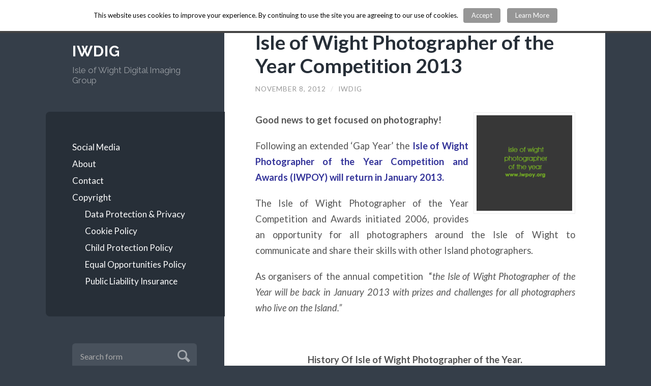

--- FILE ---
content_type: text/html; charset=UTF-8
request_url: http://www.iwdig.org.uk/photography/isle-of-wight-photographer-of-the-year-competition-2013/
body_size: 36725
content:
<!DOCTYPE html>

<html lang="en-US">

	<head profile="http://gmpg.org/xfn/11">
		
		<meta http-equiv="Content-Type" content="text/html; charset=UTF-8" />
		<meta name="viewport" content="width=device-width, initial-scale=1.0, maximum-scale=1.0, user-scalable=no" >
		 
		<title>Isle of Wight Photographer of the Year Competition 2013 &#8211; IWDIG</title>
<link rel='dns-prefetch' href='//s.w.org' />
<link rel="alternate" type="application/rss+xml" title="IWDIG &raquo; Feed" href="http://www.iwdig.org.uk/photography/feed/" />
<link rel="alternate" type="application/rss+xml" title="IWDIG &raquo; Comments Feed" href="http://www.iwdig.org.uk/photography/comments/feed/" />
		<script type="text/javascript">
			window._wpemojiSettings = {"baseUrl":"https:\/\/s.w.org\/images\/core\/emoji\/11\/72x72\/","ext":".png","svgUrl":"https:\/\/s.w.org\/images\/core\/emoji\/11\/svg\/","svgExt":".svg","source":{"concatemoji":"http:\/\/www.iwdig.org.uk\/photography\/wp-includes\/js\/wp-emoji-release.min.js?ver=4.9.26"}};
			!function(e,a,t){var n,r,o,i=a.createElement("canvas"),p=i.getContext&&i.getContext("2d");function s(e,t){var a=String.fromCharCode;p.clearRect(0,0,i.width,i.height),p.fillText(a.apply(this,e),0,0);e=i.toDataURL();return p.clearRect(0,0,i.width,i.height),p.fillText(a.apply(this,t),0,0),e===i.toDataURL()}function c(e){var t=a.createElement("script");t.src=e,t.defer=t.type="text/javascript",a.getElementsByTagName("head")[0].appendChild(t)}for(o=Array("flag","emoji"),t.supports={everything:!0,everythingExceptFlag:!0},r=0;r<o.length;r++)t.supports[o[r]]=function(e){if(!p||!p.fillText)return!1;switch(p.textBaseline="top",p.font="600 32px Arial",e){case"flag":return s([55356,56826,55356,56819],[55356,56826,8203,55356,56819])?!1:!s([55356,57332,56128,56423,56128,56418,56128,56421,56128,56430,56128,56423,56128,56447],[55356,57332,8203,56128,56423,8203,56128,56418,8203,56128,56421,8203,56128,56430,8203,56128,56423,8203,56128,56447]);case"emoji":return!s([55358,56760,9792,65039],[55358,56760,8203,9792,65039])}return!1}(o[r]),t.supports.everything=t.supports.everything&&t.supports[o[r]],"flag"!==o[r]&&(t.supports.everythingExceptFlag=t.supports.everythingExceptFlag&&t.supports[o[r]]);t.supports.everythingExceptFlag=t.supports.everythingExceptFlag&&!t.supports.flag,t.DOMReady=!1,t.readyCallback=function(){t.DOMReady=!0},t.supports.everything||(n=function(){t.readyCallback()},a.addEventListener?(a.addEventListener("DOMContentLoaded",n,!1),e.addEventListener("load",n,!1)):(e.attachEvent("onload",n),a.attachEvent("onreadystatechange",function(){"complete"===a.readyState&&t.readyCallback()})),(n=t.source||{}).concatemoji?c(n.concatemoji):n.wpemoji&&n.twemoji&&(c(n.twemoji),c(n.wpemoji)))}(window,document,window._wpemojiSettings);
		</script>
		<style type="text/css">
img.wp-smiley,
img.emoji {
	display: inline !important;
	border: none !important;
	box-shadow: none !important;
	height: 1em !important;
	width: 1em !important;
	margin: 0 .07em !important;
	vertical-align: -0.1em !important;
	background: none !important;
	padding: 0 !important;
}
</style>
<link rel='stylesheet' id='cookielawinfo-style-css'  href='http://www.iwdig.org.uk/photography/wp-content/plugins/cookie-law-info/css/cli-style.css?ver=1.5.4' type='text/css' media='all' />
<link rel='stylesheet' id='wilson_fonts-css'  href='//fonts.googleapis.com/css?family=Lato%3A400%2C700%2C400italic%2C700italic%7CRaleway%3A400%2C700&#038;ver=4.9.26' type='text/css' media='all' />
<link rel='stylesheet' id='wilson_style-css'  href='http://www.iwdig.org.uk/photography/wp-content/themes/wilson/style.css?ver=4.9.26' type='text/css' media='all' />
<script type='text/javascript' src='http://www.iwdig.org.uk/photography/wp-includes/js/jquery/jquery.js?ver=1.12.4'></script>
<script type='text/javascript' src='http://www.iwdig.org.uk/photography/wp-includes/js/jquery/jquery-migrate.min.js?ver=1.4.1'></script>
<script type='text/javascript'>
/* <![CDATA[ */
var Cli_Data = {"nn_cookie_ids":null};
/* ]]> */
</script>
<script type='text/javascript' src='http://www.iwdig.org.uk/photography/wp-content/plugins/cookie-law-info/js/cookielawinfo.js?ver=1.5.4'></script>
<link rel='https://api.w.org/' href='http://www.iwdig.org.uk/photography/wp-json/' />
<link rel="EditURI" type="application/rsd+xml" title="RSD" href="http://www.iwdig.org.uk/photography/xmlrpc.php?rsd" />
<link rel="wlwmanifest" type="application/wlwmanifest+xml" href="http://www.iwdig.org.uk/photography/wp-includes/wlwmanifest.xml" /> 
<link rel='prev' title='IWDIG Limited Edition Calendar 2013' href='http://www.iwdig.org.uk/photography/iwdig-limited-edition-calendar-2013/' />
<link rel='next' title='IWDIG Christmas Gift Vouchers' href='http://www.iwdig.org.uk/photography/iwdig-christmas-gift-vouchers/' />
<meta name="generator" content="WordPress 4.9.26" />
<link rel="canonical" href="http://www.iwdig.org.uk/photography/isle-of-wight-photographer-of-the-year-competition-2013/" />
<link rel='shortlink' href='http://www.iwdig.org.uk/photography/?p=1510' />
<link rel="alternate" type="application/json+oembed" href="http://www.iwdig.org.uk/photography/wp-json/oembed/1.0/embed?url=http%3A%2F%2Fwww.iwdig.org.uk%2Fphotography%2Fisle-of-wight-photographer-of-the-year-competition-2013%2F" />
<link rel="alternate" type="text/xml+oembed" href="http://www.iwdig.org.uk/photography/wp-json/oembed/1.0/embed?url=http%3A%2F%2Fwww.iwdig.org.uk%2Fphotography%2Fisle-of-wight-photographer-of-the-year-competition-2013%2F&#038;format=xml" />
      
		<!--Customizer CSS--> 
		
		<style type="text/css">
			.blog-title a:hover { color:#45bc9b; }			.blog-menu a:hover { color:#45bc9b; }			.blog-menu .current-menu-item > a { color:#45bc9b; }			.featured-media .sticky-post { background-color:#45bc9b; }			.post-title a:hover { color:#45bc9b; }			.post-meta a:hover { color:#45bc9b; }			.post-content a { color:#45bc9b; }			.post-content a:hover { color:#45bc9b; }			.blog .format-quote blockquote cite a:hover { color:#45bc9b; }			.post-content a.more-link:hover { background-color:#45bc9b; }			.post-content fieldset legend { background-color:#45bc9b; }			.post-content input[type="submit"]:hover { background-color:#45bc9b; }			.post-content input[type="reset"]:hover { background-color:#45bc9b; }			.post-content input[type="button"]:hover { background-color:#45bc9b; }			.content .button:hover { background-color:#45bc9b; }			.post-cat-tags a { color:#45bc9b; }			.post-cat-tags a:hover { color:#45bc9b; }			.archive-nav a:hover { background-color:#45bc9b; }			.logged-in-as a { color:#45bc9b; }			.logged-in-as a:hover { color:#45bc9b; }			.content #respond input[type="submit"]:hover { background-color:#45bc9b; }			.comment-meta-content cite a:hover { color:#45bc9b; }			.comment-meta-content p a:hover { color:#45bc9b; }			.comment-actions a:hover { color:#45bc9b; }			#cancel-comment-reply-link { color:#45bc9b; }			#cancel-comment-reply-link:hover { color:#45bc9b; }			.comment-nav-below a:hover { color:#45bc9b; }			.widget-title a { color:#45bc9b; }			.widget-title a:hover { color:#45bc9b; }			.widget_text a { color:#45bc9b; }			.widget_text a:hover { color:#45bc9b; }			.widget_rss a { color:#45bc9b; }			.widget_rss a:hover { color:#45bc9b; }			.widget_archive a { color:#45bc9b; }			.widget_archive a:hover { color:#45bc9b; }			.widget_links a { color:#45bc9b; }			.widget_links a:hover { color:#45bc9b; }			.widget_recent_comments a { color:#45bc9b; }			.widget_recent_comments a:hover { color:#45bc9b; }			.widget_recent_entries a { color:#45bc9b; }			.widget_recent_entries a:hover { color:#45bc9b; }			.widget_categories a { color:#45bc9b; }			.widget_categories a:hover { color:#45bc9b; }			.widget_meta a { color:#45bc9b; }			.widget_meta a:hover { color:#45bc9b; }			.widget_recent_comments a { color:#45bc9b; }			.widget_pages a { color:#45bc9b; }			.widget_pages a:hover { color:#45bc9b; }			#wp-calendar a { color:#45bc9b; }			#wp-calendar a:hover { color:#45bc9b; }			#wp-calendar tfoot a:hover { color:#45bc9b; }			.widgetmore a { color:#45bc9b; }			.widgetmore a:hover { color:#45bc9b; }			.flickr_badge_image a:hover img { background:#45bc9b; }			.tagcloud a:hover { background:#45bc9b; }			.credits a:hover { color:#45bc9b; }			.mobile-menu a:hover { background:#45bc9b; }		</style> 
		
		<!--/Customizer CSS-->
		
	<style type="text/css" media="all">
/* <![CDATA[ */
@import url("http://www.iwdig.org.uk/photography/wp-content/plugins/wp-table-reloaded/css/plugin.css?ver=1.9.4");
@import url("http://www.iwdig.org.uk/photography/wp-content/plugins/wp-table-reloaded/css/datatables.css?ver=1.9.4");
/* ]]> */
</style>	
	</head>
	
	<body class="post-template-default single single-post postid-1510 single-format-standard">
	
		<div class="wrapper">
	
			<div class="sidebar">
							
				<div class="blog-header">
				
									
						<h1 class="blog-title">
							<a href="http://www.iwdig.org.uk/photography" title="IWDIG &mdash; Isle of Wight Digital Imaging Group" rel="home">IWDIG</a>
						</h1>
						
						<h3 class="blog-description">Isle of Wight Digital Imaging Group</h3>
					
					
				</div><!-- .blog-header -->
				
				<div class="nav-toggle toggle">
				
					<p>
						<span class="show">Show menu</span>
						<span class="hide">Hide menu</span>
					</p>
				
					<div class="bars">
							
						<div class="bar"></div>
						<div class="bar"></div>
						<div class="bar"></div>
						
						<div class="clear"></div>
						
					</div><!-- .bars -->
				
				</div><!-- .nav-toggle -->
				
				<div class="blog-menu">
			
					<ul class="navigation">
					
						<li class="page_item page-item-1064"><a href="http://www.iwdig.org.uk/photography/social-media/">Social Media</a></li>
<li class="page_item page-item-2"><a href="http://www.iwdig.org.uk/photography/iwdig-about/">About</a></li>
<li class="page_item page-item-5"><a href="http://www.iwdig.org.uk/photography/iwdig-contact/">Contact</a></li>
<li class="page_item page-item-560 page_item_has_children"><a href="http://www.iwdig.org.uk/photography/copyright-policy/">Copyright</a>
<ul class='children'>
	<li class="page_item page-item-573"><a href="http://www.iwdig.org.uk/photography/copyright-policy/data-protection-and-privacy-policy/">Data Protection &#038; Privacy</a></li>
	<li class="page_item page-item-1753"><a href="http://www.iwdig.org.uk/photography/copyright-policy/cookies/">Cookie Policy</a></li>
	<li class="page_item page-item-21"><a href="http://www.iwdig.org.uk/photography/copyright-policy/iwdig-child-protection-policy/">Child Protection Policy</a></li>
	<li class="page_item page-item-556"><a href="http://www.iwdig.org.uk/photography/copyright-policy/equal-opportunities-policy/">Equal Opportunities Policy</a></li>
	<li class="page_item page-item-558"><a href="http://www.iwdig.org.uk/photography/copyright-policy/public-liability-insurance/">Public Liability Insurance</a></li>
</ul>
</li>
												
					 </ul><!-- .navigation -->
					 
					 <div class="clear"></div>
					 
				</div><!-- .blog-menu -->
				
				<div class="mobile-menu">
						 
					 <ul class="navigation">
					
						<li class="page_item page-item-1064"><a href="http://www.iwdig.org.uk/photography/social-media/">Social Media</a></li>
<li class="page_item page-item-2"><a href="http://www.iwdig.org.uk/photography/iwdig-about/">About</a></li>
<li class="page_item page-item-5"><a href="http://www.iwdig.org.uk/photography/iwdig-contact/">Contact</a></li>
<li class="page_item page-item-560 page_item_has_children"><a href="http://www.iwdig.org.uk/photography/copyright-policy/">Copyright</a>
<ul class='children'>
	<li class="page_item page-item-573"><a href="http://www.iwdig.org.uk/photography/copyright-policy/data-protection-and-privacy-policy/">Data Protection &#038; Privacy</a></li>
	<li class="page_item page-item-1753"><a href="http://www.iwdig.org.uk/photography/copyright-policy/cookies/">Cookie Policy</a></li>
	<li class="page_item page-item-21"><a href="http://www.iwdig.org.uk/photography/copyright-policy/iwdig-child-protection-policy/">Child Protection Policy</a></li>
	<li class="page_item page-item-556"><a href="http://www.iwdig.org.uk/photography/copyright-policy/equal-opportunities-policy/">Equal Opportunities Policy</a></li>
	<li class="page_item page-item-558"><a href="http://www.iwdig.org.uk/photography/copyright-policy/public-liability-insurance/">Public Liability Insurance</a></li>
</ul>
</li>
						
					 </ul>
					 
				</div><!-- .mobile-menu -->
				
				
					<div class="widgets" role="complementary">
					
						<div class="widget widget_search"><div class="widget-content"><form method="get" class="searchform" action="http://www.iwdig.org.uk/photography" id="searchform">
    <input type="search" value="" placeholder="Search form" name="s" id="s" /> 
    <a href="javascript:{}" onclick="document.getElementById( 'searchform' ).submit(); return false;" title="Search" class="searchsubmit">Submit</a>
</form></div><div class="clear"></div></div>		<div class="widget widget_recent_entries"><div class="widget-content">		<h3 class="widget-title">IWDIG News</h3>		<ul>
											<li>
					<a href="http://www.iwdig.org.uk/photography/iwdigital/">Isle of Wight Digital Imaging Group</a>
									</li>
											<li>
					<a href="http://www.iwdig.org.uk/photography/iwdig-squared-corners-exhibition-at-elliotts/">IWDIG Squared Corners Exhibition at Elliotts</a>
									</li>
											<li>
					<a href="http://www.iwdig.org.uk/photography/studio-photography-event-freshwater-live-july-2016/">Studio Photography Event Freshwater Live July 2016</a>
									</li>
											<li>
					<a href="http://www.iwdig.org.uk/photography/isle-of-wight-photographer-of-the-year-exhibition-gatcombe-manor/">Isle of Wight Photographer of the Year Exhibition Gatcombe Manor</a>
									</li>
											<li>
					<a href="http://www.iwdig.org.uk/photography/iwdig-new-feature/">Tales From The Desktop &#8211; New Feature</a>
									</li>
					</ul>
		</div><div class="clear"></div></div><div class="widget widget_text"><div class="widget-content">			<div class="textwidget"><br>
<a href="http://www.iwdig.org.uk/photography/iwdig-win-best-in-britain-celebrated-photographer-award-2012/"><img src="http://www.iwdig.org.uk/photography/wp-content/uploads/2012/08/CelebratedPhotographers2012.jpg" title=" Isle of Wight Digital Imaging Group Photographers, IWDIG Win Best in Britain Celebrated Photographer Award 2012 more news Click here..."></a>
<br>
<br>
<a href="http://www.facebook.com/pages/Isle-of-Wight-Digital-Imaging-Group/187718117925489?v=wall"><img src="http://www.iwdig.org.uk/photography/wp-content/uploads/2011/02/facebookiwdig.jpg" title="Visit Isle of Wight Digital Imaging Group On Facebook Click here..."></a>
<br>
<br>
<a href="http://www.twitter.com/iwdig"><img src="http://www.iwdig.org.uk/photography/wp-content/uploads/2011/02/IWDIGTwitter.jpg" title="Visit Isle of Wight Digital Imaging Group On Twitter. Click here..."></a>
<br></div>
		</div><div class="clear"></div></div><div class="widget widget_archive"><div class="widget-content"><h3 class="widget-title">Monthly News Archive</h3>		<label class="screen-reader-text" for="archives-dropdown-3">Monthly News Archive</label>
		<select id="archives-dropdown-3" name="archive-dropdown" onchange='document.location.href=this.options[this.selectedIndex].value;'>
			
			<option value="">Select Month</option>
				<option value='http://www.iwdig.org.uk/photography/2017/03/'> March 2017 &nbsp;(1)</option>
	<option value='http://www.iwdig.org.uk/photography/2016/07/'> July 2016 &nbsp;(1)</option>
	<option value='http://www.iwdig.org.uk/photography/2016/05/'> May 2016 &nbsp;(1)</option>
	<option value='http://www.iwdig.org.uk/photography/2016/03/'> March 2016 &nbsp;(1)</option>
	<option value='http://www.iwdig.org.uk/photography/2015/12/'> December 2015 &nbsp;(1)</option>
	<option value='http://www.iwdig.org.uk/photography/2015/11/'> November 2015 &nbsp;(1)</option>
	<option value='http://www.iwdig.org.uk/photography/2015/10/'> October 2015 &nbsp;(3)</option>
	<option value='http://www.iwdig.org.uk/photography/2015/09/'> September 2015 &nbsp;(2)</option>
	<option value='http://www.iwdig.org.uk/photography/2015/08/'> August 2015 &nbsp;(1)</option>
	<option value='http://www.iwdig.org.uk/photography/2015/07/'> July 2015 &nbsp;(2)</option>
	<option value='http://www.iwdig.org.uk/photography/2015/03/'> March 2015 &nbsp;(1)</option>
	<option value='http://www.iwdig.org.uk/photography/2014/10/'> October 2014 &nbsp;(2)</option>
	<option value='http://www.iwdig.org.uk/photography/2014/09/'> September 2014 &nbsp;(1)</option>
	<option value='http://www.iwdig.org.uk/photography/2013/12/'> December 2013 &nbsp;(2)</option>
	<option value='http://www.iwdig.org.uk/photography/2013/09/'> September 2013 &nbsp;(1)</option>
	<option value='http://www.iwdig.org.uk/photography/2013/07/'> July 2013 &nbsp;(1)</option>
	<option value='http://www.iwdig.org.uk/photography/2013/03/'> March 2013 &nbsp;(1)</option>
	<option value='http://www.iwdig.org.uk/photography/2013/02/'> February 2013 &nbsp;(4)</option>
	<option value='http://www.iwdig.org.uk/photography/2013/01/'> January 2013 &nbsp;(4)</option>
	<option value='http://www.iwdig.org.uk/photography/2012/12/'> December 2012 &nbsp;(6)</option>
	<option value='http://www.iwdig.org.uk/photography/2012/11/'> November 2012 &nbsp;(7)</option>
	<option value='http://www.iwdig.org.uk/photography/2012/10/'> October 2012 &nbsp;(4)</option>
	<option value='http://www.iwdig.org.uk/photography/2012/09/'> September 2012 &nbsp;(2)</option>
	<option value='http://www.iwdig.org.uk/photography/2012/08/'> August 2012 &nbsp;(4)</option>
	<option value='http://www.iwdig.org.uk/photography/2012/07/'> July 2012 &nbsp;(2)</option>
	<option value='http://www.iwdig.org.uk/photography/2012/06/'> June 2012 &nbsp;(7)</option>
	<option value='http://www.iwdig.org.uk/photography/2012/05/'> May 2012 &nbsp;(2)</option>
	<option value='http://www.iwdig.org.uk/photography/2012/03/'> March 2012 &nbsp;(1)</option>
	<option value='http://www.iwdig.org.uk/photography/2012/02/'> February 2012 &nbsp;(1)</option>
	<option value='http://www.iwdig.org.uk/photography/2012/01/'> January 2012 &nbsp;(1)</option>
	<option value='http://www.iwdig.org.uk/photography/2011/12/'> December 2011 &nbsp;(2)</option>
	<option value='http://www.iwdig.org.uk/photography/2011/11/'> November 2011 &nbsp;(2)</option>
	<option value='http://www.iwdig.org.uk/photography/2011/10/'> October 2011 &nbsp;(11)</option>
	<option value='http://www.iwdig.org.uk/photography/2011/09/'> September 2011 &nbsp;(3)</option>
	<option value='http://www.iwdig.org.uk/photography/2011/08/'> August 2011 &nbsp;(5)</option>
	<option value='http://www.iwdig.org.uk/photography/2011/07/'> July 2011 &nbsp;(7)</option>
	<option value='http://www.iwdig.org.uk/photography/2011/06/'> June 2011 &nbsp;(2)</option>
	<option value='http://www.iwdig.org.uk/photography/2011/05/'> May 2011 &nbsp;(17)</option>
	<option value='http://www.iwdig.org.uk/photography/2011/04/'> April 2011 &nbsp;(5)</option>
	<option value='http://www.iwdig.org.uk/photography/2011/03/'> March 2011 &nbsp;(6)</option>
	<option value='http://www.iwdig.org.uk/photography/2011/02/'> February 2011 &nbsp;(3)</option>
	<option value='http://www.iwdig.org.uk/photography/2011/01/'> January 2011 &nbsp;(7)</option>
	<option value='http://www.iwdig.org.uk/photography/2010/12/'> December 2010 &nbsp;(1)</option>
	<option value='http://www.iwdig.org.uk/photography/2010/11/'> November 2010 &nbsp;(5)</option>
	<option value='http://www.iwdig.org.uk/photography/2010/10/'> October 2010 &nbsp;(7)</option>
	<option value='http://www.iwdig.org.uk/photography/2010/09/'> September 2010 &nbsp;(1)</option>
	<option value='http://www.iwdig.org.uk/photography/2010/08/'> August 2010 &nbsp;(3)</option>
	<option value='http://www.iwdig.org.uk/photography/2010/07/'> July 2010 &nbsp;(7)</option>
	<option value='http://www.iwdig.org.uk/photography/2010/04/'> April 2010 &nbsp;(4)</option>
	<option value='http://www.iwdig.org.uk/photography/2010/03/'> March 2010 &nbsp;(3)</option>
	<option value='http://www.iwdig.org.uk/photography/2010/02/'> February 2010 &nbsp;(4)</option>
	<option value='http://www.iwdig.org.uk/photography/2010/01/'> January 2010 &nbsp;(4)</option>
	<option value='http://www.iwdig.org.uk/photography/2009/12/'> December 2009 &nbsp;(2)</option>
	<option value='http://www.iwdig.org.uk/photography/2009/11/'> November 2009 &nbsp;(6)</option>
	<option value='http://www.iwdig.org.uk/photography/2009/10/'> October 2009 &nbsp;(7)</option>
	<option value='http://www.iwdig.org.uk/photography/2009/09/'> September 2009 &nbsp;(3)</option>
	<option value='http://www.iwdig.org.uk/photography/2009/08/'> August 2009 &nbsp;(1)</option>
	<option value='http://www.iwdig.org.uk/photography/2009/06/'> June 2009 &nbsp;(1)</option>
	<option value='http://www.iwdig.org.uk/photography/2009/05/'> May 2009 &nbsp;(1)</option>
	<option value='http://www.iwdig.org.uk/photography/2009/03/'> March 2009 &nbsp;(1)</option>
	<option value='http://www.iwdig.org.uk/photography/2009/02/'> February 2009 &nbsp;(3)</option>
	<option value='http://www.iwdig.org.uk/photography/2008/12/'> December 2008 &nbsp;(3)</option>
	<option value='http://www.iwdig.org.uk/photography/2008/11/'> November 2008 &nbsp;(1)</option>
	<option value='http://www.iwdig.org.uk/photography/2008/08/'> August 2008 &nbsp;(1)</option>
	<option value='http://www.iwdig.org.uk/photography/2008/07/'> July 2008 &nbsp;(1)</option>
	<option value='http://www.iwdig.org.uk/photography/2008/05/'> May 2008 &nbsp;(1)</option>
	<option value='http://www.iwdig.org.uk/photography/2008/04/'> April 2008 &nbsp;(3)</option>
	<option value='http://www.iwdig.org.uk/photography/2008/03/'> March 2008 &nbsp;(2)</option>
	<option value='http://www.iwdig.org.uk/photography/2008/02/'> February 2008 &nbsp;(3)</option>
	<option value='http://www.iwdig.org.uk/photography/2008/01/'> January 2008 &nbsp;(3)</option>
	<option value='http://www.iwdig.org.uk/photography/2007/12/'> December 2007 &nbsp;(2)</option>
	<option value='http://www.iwdig.org.uk/photography/2007/10/'> October 2007 &nbsp;(1)</option>
	<option value='http://www.iwdig.org.uk/photography/2007/08/'> August 2007 &nbsp;(1)</option>
	<option value='http://www.iwdig.org.uk/photography/2007/01/'> January 2007 &nbsp;(2)</option>
	<option value='http://www.iwdig.org.uk/photography/2006/12/'> December 2006 &nbsp;(1)</option>

		</select>
		</div><div class="clear"></div></div><div class="widget widget_links"><div class="widget-content"><h3 class="widget-title">Links</h3>
	<ul class='xoxo blogroll'>
<li><a href="http://www.dimbola.co.uk" title="Isle of Wight Photographic Museum &amp; Art Galleries">Dimbola Lodge</a></li>
<li><a href="http://www.islandpulse.co.uk" title="Isle of Wight News &amp; Media click to get a finger on the Island Pulse.">Island Pulse</a></li>
<li><a href="http://iwpoy.org/award/" title="Isle of Wight Photographer of the Year.  Annual Photography Competition">IWPOY</a></li>

	</ul>
</div><div class="clear"></div></div>
<div class="widget widget_links"><div class="widget-content"><h3 class="widget-title">Member's websites</h3>
	<ul class='xoxo blogroll'>
<li><a href="http://www.ianmitchellphotography.com" title="Specialising in travel photography UK &amp; worldwide">IanMitchellPhotography</a></li>
<li><a href="http://www.studiof56.com" title="Isle Of Wight Photographer" target="_blank">Studio f56</a></li>

	</ul>
</div><div class="clear"></div></div>
<div class="widget widget_text"><div class="widget-content">			<div class="textwidget">
<a href="http://www.tkqlhce.com/click-1735543-10423097" target="_blank" onmouseover="window.status='http://www.adobe.com';return true;"
onmouseout="window.status=' ';return true;">
<img src="http://www.tqlkg.com/image-1735543-10423097" width="150" height="40" alt="" border="0"/></a>

</div>
		</div><div class="clear"></div></div>						
					</div><!-- .widgets -->
					
													
			</div><!-- .sidebar -->
<div class="content">
											        
		
		<div class="posts">
	
			<div id="post-1510" class="post-1510 post type-post status-publish format-standard hentry category-competitions category-information category-isle-of-wight category-isle-of-wight-photographer-of-the-year-competition category-iwdig category-news category-photographers category-photographic category-photography category-promotion">
			
							
				<div class="post-inner">

                    <div class="post-header">

                        
                            <h1 class="post-title"><a href="http://www.iwdig.org.uk/photography/isle-of-wight-photographer-of-the-year-competition-2013/" rel="bookmark" title="Isle of Wight Photographer of the Year Competition 2013">Isle of Wight Photographer of the Year Competition 2013</a></h1>

                        
                        		
		<div class="post-meta">
		
			<span class="post-date"><a href="http://www.iwdig.org.uk/photography/isle-of-wight-photographer-of-the-year-competition-2013/" title="Isle of Wight Photographer of the Year Competition 2013">November 8, 2012</a></span>
			
			<span class="date-sep"> / </span>
				
			<span class="post-author"><a href="http://www.iwdig.org.uk/photography/author/angel/" title="Posts by IWDIG" rel="author">IWDIG</a></span>
			
						
						
												
		</div><!-- .post-meta -->

		
                    </div><!-- .post-header -->

                    <div class="post-content">

                        <p style="text-align: justify;"><strong><img class="alignright size-full wp-image-1518" style="margin-left: 10px;" title="Isle of Wight Photographer of the Year IWPOY 2013" src="http://www.iwdig.org.uk/photography/wp-content/uploads/2013/11/IWPOY200.jpg" alt="" width="200" height="200" srcset="http://www.iwdig.org.uk/photography/wp-content/uploads/2013/11/IWPOY200.jpg 200w, http://www.iwdig.org.uk/photography/wp-content/uploads/2013/11/IWPOY200-150x150.jpg 150w" sizes="(max-width: 200px) 100vw, 200px" />Good news to get focused on photography! </strong></p>
<p style="text-align: justify;">Following an extended &#8216;Gap Year&#8217; the <strong><span style="color: #333399;"><a href="http://www.iwpoy.org/award/isle-of-wight-photographer-of-the-year-competition-2013/"><span style="color: #333399;">Isle of Wight Photographer of the Year Competition and Awards (IWPOY) will return in January 2013.</span></a></span></strong></p>
<p style="text-align: justify;">The Isle of Wight Photographer of the Year Competition and Awards initiated 2006, provides an opportunity for all photographers around the Isle of Wight to communicate and share their skills with other Island photographers.</p>
<p style="text-align: justify;">As organisers of the annual competition  &#8220;<em>the Isle of Wight Photographer of the Year will be back in January 2013 with prizes and challenges for all photographers who live on the Island.&#8221;</em></p>
<p style="text-align: justify;"><span id="more-1510"></span><em></em></p>
<p style="text-align: center;"><strong></strong> </p>
<p style="text-align: center;"><strong>History Of Isle of Wight Photographer of the Year.</strong></p>
<p><strong>Entry is FREE and you do not have to be a member of a photography club to enter&#8230;</strong></p>
<blockquote><p><em>&#8220;Our  photographic mission includes;  assignments and tasks which are geared to appeal to those who are new to photography as well the established photographer seeking an outlet for their creativity. </em></p></blockquote>
<p><strong>IWDIG do not buy into the historical genre of monthly in-house/interclub competitions.</strong></p>
<blockquote><p><em>&#8220;The IWDIG started inviting photographers in the UK to enter our unique external competitions in 2005, then going Global before focusing and creating the annual Isle of Wight Photographer of the Year Competition/Awards in 2006.&#8221; <span style="color: #333399;"><strong> <span style="color: #333399;">Camera Club Launches Global Shootout</span></strong></span></em></p></blockquote>
<p><strong>The IWPOY competition is open to Isle of Wight resident photographers (amateur or professional).</strong></p>
<p>The Isle of Wight County Press reported on the inception and original concept of the IWPOY. A former member was interviewed by Martin Neville<em> (news item below),</em> as featured in the <strong>IWCP Apr 17, 2006</strong>.</p>
<p style="text-align: center;"><img class="aligncenter size-full wp-image-798" style="margin-left: 40px;" title="Isle of Wight Digital Imaging Group News 2006 www.iwdig.org.uk" src="http://www.iwdig.org.uk/photography/wp-content/uploads/2011/05/IWDIG_News-2006.jpg" alt="" width="500" height="525" srcset="http://www.iwdig.org.uk/photography/wp-content/uploads/2011/05/IWDIG_News-2006.jpg 500w, http://www.iwdig.org.uk/photography/wp-content/uploads/2011/05/IWDIG_News-2006-285x300.jpg 285w" sizes="(max-width: 500px) 100vw, 500px" /></p>
<p style="text-align: justify;">Image: IWDIG News 2006.</p>
<ul>
<li>
<div style="text-align: justify;">New Rules, Terms and Conditions of IWPOY 2013 will be announced in January.</div>
</li>
</ul>
<p style="text-align: justify;">Registration now open <span style="color: #333399;"><strong><a href="http://www.iwpoy.org/award/registration"><span style="color: #333399;">click here</span></a></strong></span> or visit <span style="color: #333399;"><strong><a href="http://www.iwpoy.org/"><span style="color: #333399;">www.iwpoy.org</span></a> </strong></span>website for more details.</p>
<div id="crp_related"> </div>
                        
                    </div><!-- .post-content -->

                    <div class="clear"></div>
				
                </div><!-- .post-inner -->

            </div><!-- .post -->

        </div><!-- .posts -->
								
        <div class="post-meta-bottom">

            <div class="post-cat-tags">

                <p class="post-categories"><span>Categories:</span> <a href="http://www.iwdig.org.uk/photography/category/competitions/" rel="category tag">Competitions</a>, <a href="http://www.iwdig.org.uk/photography/category/information/" rel="category tag">Information</a>, <a href="http://www.iwdig.org.uk/photography/category/isle-of-wight/" rel="category tag">Isle of Wight</a>, <a href="http://www.iwdig.org.uk/photography/category/isle-of-wight-photographer-of-the-year-competition/" rel="category tag">Isle of Wight Photographer of the Year Competition</a>, <a href="http://www.iwdig.org.uk/photography/category/iwdig/" rel="category tag">IWDIG</a>, <a href="http://www.iwdig.org.uk/photography/category/news/" rel="category tag">News</a>, <a href="http://www.iwdig.org.uk/photography/category/photographers/" rel="category tag">Photographers</a>, <a href="http://www.iwdig.org.uk/photography/category/photographic/" rel="category tag">Photographic</a>, <a href="http://www.iwdig.org.uk/photography/category/photography/" rel="category tag">Photography</a>, <a href="http://www.iwdig.org.uk/photography/category/promotion/" rel="category tag">Promotion</a></p>

                
            </div><!-- .post-cat-tags -->

            <div class="archive-nav post-nav">

                
                    <a class="post-nav-older" title="Previous post: IWDIG Limited Edition Calendar 2013" href="http://www.iwdig.org.uk/photography/iwdig-limited-edition-calendar-2013/">
                        &laquo; IWDIG Limited Edition Calendar 2013                    </a>

                
                
                    <a class="post-nav-newer" title="Next post: IWDIG Christmas Gift Vouchers" href="http://www.iwdig.org.uk/photography/iwdig-christmas-gift-vouchers/">
                        IWDIG Christmas Gift Vouchers &raquo;                    </a>

                
                <div class="clear"></div>

            </div><!-- .post-nav -->

        </div><!-- .post-meta-bottom -->
	
	   
    <p class="nocomments">Comments are closed.</p>

 
				
       

		<div class="footer section large-padding bg-dark">
		
						
				<div class="column column-1 left">
				
					<div class="widgets">
			
						<div class="widget widget_rss"><div class="widget-content"><h3 class="widget-title"><a class="rsswidget" href="http://www.amateurphotographer.co.uk/feeds/news.rss"><img class="rss-widget-icon" style="border:0" width="14" height="14" src="http://www.iwdig.org.uk/photography/wp-includes/images/rss.png" alt="RSS" /></a> <a class="rsswidget" href="">Photo News</a></h3></div><div class="clear"></div></div>											
					</div><!-- .widgets -->
					
				</div><!-- .column-1 -->
				
							
						
				<div class="column column-2 left">
				
					<div class="widgets">
			
						<div class="widget widget_calendar"><div class="widget-content"><div id="calendar_wrap" class="calendar_wrap"><table id="wp-calendar">
	<caption>January 2026</caption>
	<thead>
	<tr>
		<th scope="col" title="Monday">M</th>
		<th scope="col" title="Tuesday">T</th>
		<th scope="col" title="Wednesday">W</th>
		<th scope="col" title="Thursday">T</th>
		<th scope="col" title="Friday">F</th>
		<th scope="col" title="Saturday">S</th>
		<th scope="col" title="Sunday">S</th>
	</tr>
	</thead>

	<tfoot>
	<tr>
		<td colspan="3" id="prev"><a href="http://www.iwdig.org.uk/photography/2017/03/">&laquo; Mar</a></td>
		<td class="pad">&nbsp;</td>
		<td colspan="3" id="next" class="pad">&nbsp;</td>
	</tr>
	</tfoot>

	<tbody>
	<tr>
		<td colspan="3" class="pad">&nbsp;</td><td>1</td><td>2</td><td>3</td><td>4</td>
	</tr>
	<tr>
		<td>5</td><td>6</td><td>7</td><td>8</td><td>9</td><td>10</td><td>11</td>
	</tr>
	<tr>
		<td>12</td><td>13</td><td>14</td><td>15</td><td>16</td><td>17</td><td>18</td>
	</tr>
	<tr>
		<td>19</td><td>20</td><td id="today">21</td><td>22</td><td>23</td><td>24</td><td>25</td>
	</tr>
	<tr>
		<td>26</td><td>27</td><td>28</td><td>29</td><td>30</td><td>31</td>
		<td class="pad" colspan="1">&nbsp;</td>
	</tr>
	</tbody>
	</table></div></div><div class="clear"></div></div>											
					</div><!-- .widgets -->
					
				</div><!-- .column-2 -->
				
						
			<div class="clear"></div>
		
		</div><!-- .footer -->
		
		<div class="credits">
		
			<div class="credits-inner">
			
				<p class="credits-left">&copy; 2026 <a href="http://www.iwdig.org.uk/photography" title="IWDIG">IWDIG</a></p>
				
				<p class="credits-right"><span>Theme by <a href="http://www.andersnoren.se">Anders Nor&eacute;n</a></span> &mdash; <a title="To the top" class="tothetop">Up &uarr;</a></p>
				
				<div class="clear"></div>
			
			</div><!-- .credits-inner -->
			
		</div><!-- .credits -->
	
	</div><!-- .content -->
	
	<div class="clear"></div>
	
</div><!-- .wrapper -->

<div id="cookie-law-info-bar"><span>This website uses cookies to improve your experience. By continuing to use the site you are agreeing to our  use of cookies.<a href="#" id="cookie_action_close_header"  class="medium cli-plugin-button cli-plugin-main-button" >Accept</a> <a href="http://www.iwdig.org.uk/photography/copyright-policy/data-protection-and-privacy-policy/cookies/" id="CONSTANT_OPEN_URL" target="_blank"  class="medium cli-plugin-button cli-plugin-main-link" >Learn More</a></span></div>		
		<script type="text/javascript">
			//<![CDATA[
			jQuery(document).ready(function() {
				cli_show_cookiebar({
					settings: '{"animate_speed_hide":"500","animate_speed_show":"500","background":"#fff","border":"#444","border_on":true,"button_1_button_colour":"#969696","button_1_button_hover":"#787878","button_1_link_colour":"#fff","button_1_as_button":true,"button_2_button_colour":"#969696","button_2_button_hover":"#787878","button_2_link_colour":"#ffffff","button_2_as_button":true,"button_3_button_colour":"#000","button_3_button_hover":"#000000","button_3_link_colour":"#fff","button_3_as_button":true,"font_family":"inherit","header_fix":false,"notify_animate_hide":true,"notify_animate_show":false,"notify_div_id":"#cookie-law-info-bar","notify_position_horizontal":"right","notify_position_vertical":"top","scroll_close":false,"scroll_close_reload":false,"accept_close_reload":false,"showagain_tab":false,"showagain_background":"#fff","showagain_border":"#000","showagain_div_id":"#cookie-law-info-again","showagain_x_position":"100px","text":"#000","show_once_yn":false,"show_once":"10000"}'
				});
			});
			//]]>
		</script>
		
		<script type='text/javascript' src='http://www.iwdig.org.uk/photography/wp-content/themes/wilson/js/global.js?ver=4.9.26'></script>
<script type='text/javascript' src='http://www.iwdig.org.uk/photography/wp-includes/js/wp-embed.min.js?ver=4.9.26'></script>

</body>
</html>